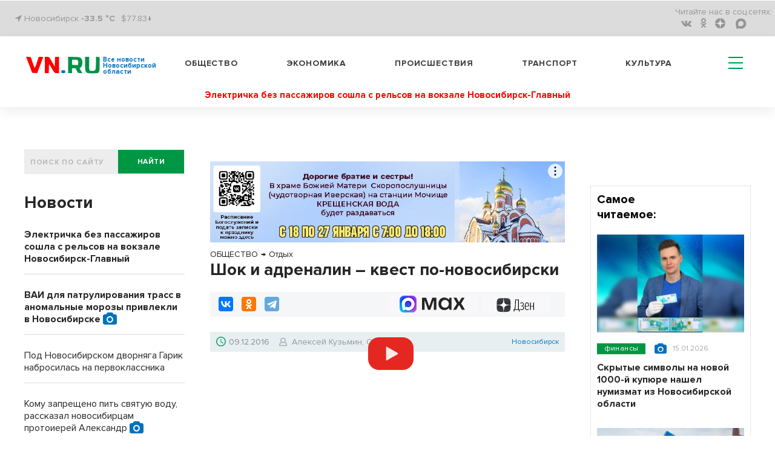

--- FILE ---
content_type: text/html; charset=UTF-8
request_url: https://m.vn.ru/news-shok-i-adrenalin-kvest-po-novosibirski/
body_size: 22459
content:
<!DOCTYPE html>
  <html prefix="og: http://ogp.me/ns# article: http://ogp.me/ns/article#" lang="ru">
  <head>
<!-- Global site tag (gtag.js) - Google Analytics -->
<script type="module" async>
  window.dataLayer = window.dataLayer || [];
  function gtag(){dataLayer.push(arguments);}
  gtag('js', new Date());

  gtag('config', 'G-1TP1PZCE5X');
</script>
    <meta name="viewport" content="width=device-width,initial-scale=1,minimum-scale=1,maximum-scale=1,user-scalable=yes">
        <title>Шок и адреналин – квест по-новосибирски | VN.RU</title>
    <meta http-equiv="Content-Type" content="text/html; charset=UTF-8" />
<meta name="robots" content="index, follow" />
<meta name="keywords" content="ОБЩЕСТВО,ОБЛАСТЬ,НОВОСИБИРСК,РАЗВЛЕЧЕНИЯ,Новосибирск,Отдых,Экстрим,Алексей Кузьмин, ОТС" />
<meta name="description" content="В индустрии развлечений мегаполиса становится все более популярным такой вид досуга, как квест. Новые локации появляются практически каждый квартал. Одна из последних новинок – технологические квесты как способ снять напряжение и испытать свои умственные способности. " />
<script data-skip-moving="true">(function(w, d, n) {var cl = "bx-core";var ht = d.documentElement;var htc = ht ? ht.className : undefined;if (htc === undefined || htc.indexOf(cl) !== -1){return;}var ua = n.userAgent;if (/(iPad;)|(iPhone;)/i.test(ua)){cl += " bx-ios";}else if (/Windows/i.test(ua)){cl += ' bx-win';}else if (/Macintosh/i.test(ua)){cl += " bx-mac";}else if (/Linux/i.test(ua) && !/Android/i.test(ua)){cl += " bx-linux";}else if (/Android/i.test(ua)){cl += " bx-android";}cl += (/(ipad|iphone|android|mobile|touch)/i.test(ua) ? " bx-touch" : " bx-no-touch");cl += w.devicePixelRatio && w.devicePixelRatio >= 2? " bx-retina": " bx-no-retina";if (/AppleWebKit/.test(ua)){cl += " bx-chrome";}else if (/Opera/.test(ua)){cl += " bx-opera";}else if (/Firefox/.test(ua)){cl += " bx-firefox";}ht.className = htc ? htc + " " + cl : cl;})(window, document, navigator);</script>


<link href="/bitrix/cache/css/s2/vn_2021_mobile/page_d26626aecea14574c8c367a5cc48d3fa/page_d26626aecea14574c8c367a5cc48d3fa_v1.css?1768622085409" type="text/css" rel="stylesheet"/>
<link href="/bitrix/cache/css/s2/vn_2021_mobile/template_d9fad2cb10372c8db902126702b6918e/template_d9fad2cb10372c8db902126702b6918e_v1.css?1768622083303909" type="text/css" rel="stylesheet" data-template-style="true"/>







<link rel="manifest" href="/manifest.json">
          <noscript>
             <link href="/_tpl/css/jquery.fs.selecter.css" rel="stylesheet">
             <link rel="stylesheet" href="/_tpl/css/fancybox/jquery.fancybox.css">
             <link rel="stylesheet" href="/_tpl/css/fancybox/helpers/jquery.fancybox-buttons.css">
          </noscript>
<link rel="icon" href="/favicon.svg" type="image/svg+xml">

<meta property="yandex_recommendations_title" content="Шок и адреналин – квест по-новосибирски"/>
<meta name="relap-title" content="Шок и адреналин – квест по-новосибирски"/>
<meta property="og:site_name" content="vn.ru" />
<meta property="og:url" content="https://m.vn.ru/news-shok-i-adrenalin-kvest-po-novosibirski/" />
<meta property="og:title" content="Шок и адреналин – квест по-новосибирски" />
<meta property="og:description" content="В индустрии развлечений мегаполиса становится все более популярным такой вид досуга, как квест. Новые локации появляются практически каждый квартал. Одна из последних новинок – технологические квесты как способ снять напряжение и испытать свои умственные способности. " />
<meta property="og:type" content="article" />
<meta property="og:locale:locale" content="ru_Ru" />

<meta name="twitter:card" content="summary_large_image" />
<meta name="twitter:url" content="https://m.vn.ru/news-shok-i-adrenalin-kvest-po-novosibirski/" />
<meta name="twitter:domain" content="vn.ru"/>
<meta name="twitter:site" content="@VNruNSO" />
<meta name="twitter:title" content="Шок и адреналин – квест по-новосибирски" />
<meta name="twitter:description" content="В индустрии развлечений мегаполиса становится все более популярным такой вид досуга, как квест. Новые локации появляются практически каждый квартал. Одна из последних новинок – технологические квесты как способ снять напряжение и испытать свои умственные способности. " />
<meta property="yandex_recommendations_image" content="https://m.vn.ru/upload/iblock/c87/c8748111_3fc5117f11e97a9d4d36b6ee_thumb_729-486_79ee5d292e2ae55c-63109.jpg"/>
<meta name="relap-image" content="https://m.vn.ru/upload/iblock/c87/c8748111_3fc5117f11e97a9d4d36b6ee_thumb_729-486_79ee5d292e2ae55c-63109.jpg"/>
<meta property="og:image" content="https://m.vn.ru/upload/iblock/c87/c8748111_3fc5117f11e97a9d4d36b6ee_thumb_729-486_79ee5d292e2ae55c-63109.jpg" />
<meta property="og:image:type" content="image/jpeg" />
<link rel="image_src" href="https://m.vn.ru/upload/iblock/c87/c8748111_3fc5117f11e97a9d4d36b6ee_thumb_729-486_79ee5d292e2ae55c-63109.jpg" />
<meta name="twitter:image:src" content="https://m.vn.ru/upload/iblock/c87/c8748111_9095049a3290d2e7f6f5afdc_thumb_430-370_36c151ba9b8acf34-4e1fa.jpg">

        <script type="application/ld+json">
        {
          "@context": "http://schema.org",
          "@graph": [
       {
         "@type":"BreadcrumbList",
         "itemListElement":[{"@type":"ListItem",
               "position":1,
               "item":{
                 "@id":"https://m.vn.ru/news/obshchestvo/",
                 "name":"ОБЩЕСТВО"
                }
              },{
                 "@type":"ListItem",
                 "position":2,
                 "item":{
                     "@id":"https://m.vn.ru/news/novosibirsk_otdykh/",
                     "name":"Отдых"
                 }
               }]
        },
          {"@type": "NewsArticle",
          "mainEntityOfPage":{
            "@type":"WebPage",
            "@id":"https://m.vn.ru/news-shok-i-adrenalin-kvest-po-novosibirski/"
          },
          "headline": "Шок и адреналин – квест по-новосибирски",
          "image": {
            "@type": "ImageObject",
            "url": "https://m.vn.ru/upload/iblock/c87/c8748111_3fc5117f11e97a9d4d36b6ee_thumb_729-486_79ee5d292e2ae55c-63109.jpg",
            "contentUrl": "https://m.vn.ru/upload/iblock/c87/c8748111_3fc5117f11e97a9d4d36b6ee_thumb_729-486_79ee5d292e2ae55c-63109.jpg","caption": "Фото с сайта pixabay.com",
            "height": 486,
            "width": 729
          },
          "datePublished": "2016-12-09T12:18:50+0700",
          "dateModified": "2016-12-09T12:57:01+0700",
          "author": {
            "@type": "Person",
            "name": "Алексей Кузьмин, ОТС",
            "url":"https://m.vn.ru/author/aleksey-kuzmin-ots/"
          },
          "publisher": {
            "@type": "Organization",
            "name": "vn.ru",
            "logo": {
              "@type": "ImageObject",
              "url": "https://m.vn.ru/_tpl/images/logo_new3.svg",
              "width": 173,
              "height": 40
            }
          },"articleSection":"ОБЩЕСТВО, ОБЛАСТЬ, НОВОСИБИРСК, РАЗВЛЕЧЕНИЯ","about": [{"@type": "Event", "name": "Новосибирск", "location":"Новосибирск", "startDate":"2016-12-09T12:18:50+0700"},{"@type": "Event", "name": "Отдых", "location":"Новосибирск", "startDate":"2016-12-09T12:18:50+0700"},{"@type": "Event", "name": "Экстрим", "location":"Новосибирск", "startDate":"2016-12-09T12:18:50+0700"}]
         }
        ]
      }
    </script> 
<link rel="amphtml" href="https://m.vn.ru/news-shok-i-adrenalin-kvest-po-novosibirski/amp/" />
<link rel="canonical" href="https://vn.ru/news-shok-i-adrenalin-kvest-po-novosibirski/" />



<!-- adfox.yandex.ru --!>
<script type="module" async>window.yaContextCb = window.yaContextCb || []</script>
<!-- end adfox.yandex.ru --!>
<link rel="apple-touch-icon" href="/apple-touch-icon.png">
<link rel="manifest" href="manifest.json">
<!--LiveInternet counter-->
<script type="module" async>
new Image().src = "https://counter.yadro.ru/hit?r"+
escape(document.referrer)+((typeof(screen)=="undefined")?"":
";s"+screen.width+"*"+screen.height+"*"+(screen.colorDepth?
screen.colorDepth:screen.pixelDepth))+";u"+escape(document.URL)+
";h"+escape(document.title.substring(0,150))+
";"+Math.random();</script>
<!--/LiveInternet-->
<!-- Yandex.Metrika counter -->
<script type="module" async>
   (function(m,e,t,r,i,k,a){m[i]=m[i]||function(){(m[i].a=m[i].a||[]).push(arguments)};
   m[i].l=1*new Date();
   for (var j = 0; j < document.scripts.length; j++) {if (document.scripts[j].src === r) { return; }}
   k=e.createElement(t),a=e.getElementsByTagName(t)[0],k.async=1,k.src=r,a.parentNode.insertBefore(k,a)})
   (window, document, "script", "https://mc.yandex.ru/metrika/tag.js", "ym");

   ym(7891291, "init", {
        clickmap:true,
        trackLinks:true,
        accurateTrackBounce:true,
        webvisor:true
   });
</script>
<noscript><div><img src="https://mc.yandex.ru/watch/7891291" style="position:absolute; left:-9999px;" alt="vn"></div></noscript>
<!-- /Yandex.Metrika counter -->
<!-- Top.Mail.Ru counter -->
<noscript><div><img src="https://top-fwz1.mail.ru/counter?id=3082444;js=na" style="position:absolute;left:-9999px;" alt="Top.Mail.Ru" /></div></noscript>
<!-- /Top.Mail.Ru counter -->
</head>
<body>
  <div id="panel"></div>
  <header>
    <div class='header'>
      <div class='header__top'>
        <div class='wrapper'>
          <div class='header__top__content'>
            <div class='block block_left'>
              <div class='city'>
                <i class="fa fa-location-arrow" aria-hidden="true"></i> Новосибирск <a href="/pogoda/" class="a_pogoda_now_short">-33.5 °C</a></div>
		<div class="usd"><a href="/valuta/" class="a_usd" data-title="Курс Доллара 17.01.26 ">$77.83&darr;</a></div>
            </div>
            <div class='block block_right'>
                  

              <ul class='social menu__row'>
                <li class='reed_us'>
                  Читайте нас в  соц.сетях:
                </li>

			<li class="social__item"><a href="https://vk.com/vn.ru_nso"><i aria-hidden='true' class='fa fa-vk'></i></a></li>
	
			<li class="social__item"><a href="https://ok.ru/group/54118990741745"><i aria-hidden='true' class='fa fa-odnoklassniki'></i></a></li>
	
			<li class="social__item"><a href="https://dzen.ru/vn.ru?favid=1857"><i aria-hidden='true' class='zen-icon'></i></a></li>
	
			<li class="social__item"><a href="https://max.ru/vn_ru_nso"><i class='max-icon'></i></a></li>
	

</ul>

            </div>
          </div>
        </div>
      </div>
      <div class='header__bottom header_white'>
        <div class='wrapper header__bottom_content'>
          <div class='block_left'>
            <div class='logo_new'>
		            <a href="/" style="display: inline-flex;">
	     <div class="logo_img"><img src='/bitrix/templates/vn_2021_mobile/assets/img/logo_new3.svg' alt="VN.ru"></div>
	     <h3 class="logo_txt">Все новости Новосибирской области</h3>
	    </a>		
	                </div>
          </div>
          <div class='block_right'>
            

            <nav class='menu header__menu'>
              <ul class='menu__row row_1'>


			<li class='menu__item'><a href="/news/obshchestvo/">Общество</a></li>
	
			<li class='menu__item'><a href="/news/ekonomika/">Экономика</a></li>
	
			<li class='menu__item'><a href="/news/proisshestviya/">Происшествия</a></li>
	
			<li class='menu__item'><a href="/news/transport/">Транспорт</a></li>
	
			<li class='menu__item'><a href="/news/kultura/">Культура</a></li>
	
<li class="hamburger-wrapper">
<div class="hamburger span-col-9">
      <hr class="line1">
      <hr class="line2">
      <hr class="line3">
</div>

        <div class="sub_menu sub_menu--mobile desktop-hidden">
            <form  action="/searchy/" method="GET">
                <div class='find find--mobile'>
                    <input class='find__input' placeholder='ПОИСК ПО САЙТУ' type='text' name='text'>
                    <div class='find__btn_wrapper'>
                        <button type="submit" name="submit_from_menu" class='find__btn btn btn_green'>
                            найти
                        </button>
                    </div>
                </div>
            </form>
            <div class="sub_menu--mobile-content">
                <ul class="menu">
                                	                		<li><a href="/news/obshchestvo/">Общество</a></li>
                	
                                	                		<li><a href="/news/ekonomika/">Экономика</a></li>
                	
                                	                		<li><a href="/news/proisshestviya/">Происшествия</a></li>
                	
                                	                		<li><a href="/news/transport/">Транспорт</a></li>
                	
                                	                		<li><a href="/news/kultura/">Культура</a></li>
                	
                                    
                 

			<li ><a href="/news/oblast/">Область</a></li>
	
			<li ><a href="/sproject/">Спецпроекты</a></li>
	
			<li ><a href="/syuzhety/natsproekty/">Нацпроекты</a></li>
	
			<li ><a href="/news/politika/">Политика</a></li>
	
			<li ><a href="/news/finance/">Финансы</a></li>
	
			<li ><a href="/news/nauka/">Наука</a></li>
	
			<li ><a href="/news/razvlecheniya/">Развлечения</a></li>
	
			<li ><a href="/news/tech/">Технологии</a></li>
	
			<li ><a href="/news/sport/">Спорт</a></li>
	
			<li ><a href="/news/dom/">Дом</a></li>
	
			<li ><a href="/news/dokumenty/">Документы</a></li>
	
			<li ><a href="/syuzhety/">Сюжеты</a></li>
	
			<li ><a href="/pogoda/">Погода</a></li>
	
			<li ><a href="/valuta/">Валюта</a></li>
	




                                    </ul>
                <a href="https://dzen.ru/vn.ru?favid=1857" class="sub_menu-link sub_menu-link--transparent">Подписаться на Дзен</a>
                <div class="mobile-socials">
                    

              <ul class='social menu__row'>
                <li class='reed_us'>
                  Читайте нас в  соц.сетях:
                </li>

			<li class="social__item"><a href="https://vk.com/vn.ru_nso"><i aria-hidden='true' class='fa fa-vk fa-2x'></i></a></li>
	
			<li class="social__item"><a href="https://ok.ru/group/54118990741745"><i aria-hidden='true' class='fa fa-odnoklassniki fa-2x'></i></a></li>
	
			<li class="social__item"><a href="https://dzen.ru/vn.ru?favid=1857"><i class="zen-icon-burger"></i></a></li>
	
			<li class="social__item"><a href="https://tgclick.com/vnrunsk"><i aria-hidden='true' class='fa fa-telegram fa-2x'></i></a></li>
	

</ul>

                </div>
                <div class="city city--mobile">
                    <i class="fa fa-location-arrow" aria-hidden="true"></i> Новосибирск
                </div>
            </div>
        </div>
<div class="sub_menu mobile-hidden-only">
  <ul class="menu">
   

			<li ><a href="/news/oblast/">Область</a></li>
	
			<li ><a href="/sproject/">Спецпроекты</a></li>
	
			<li ><a href="/syuzhety/natsproekty/">Нацпроекты</a></li>
	
			<li ><a href="/news/politika/">Политика</a></li>
	
			<li ><a href="/news/finance/">Финансы</a></li>
	
			<li ><a href="/news/nauka/">Наука</a></li>
	
			<li ><a href="/news/razvlecheniya/">Развлечения</a></li>
	
			<li ><a href="/news/tech/">Технологии</a></li>
	
			<li ><a href="/news/sport/">Спорт</a></li>
	
			<li ><a href="/news/dom/">Дом</a></li>
	
			<li ><a href="/news/dokumenty/">Документы</a></li>
	
			<li ><a href="/syuzhety/">Сюжеты</a></li>
	
			<li ><a href="/pogoda/">Погода</a></li>
	
			<li ><a href="/valuta/">Валюта</a></li>
	




    </ul>
</div>
</li>
              </ul>
            </nav>
          </div>
        </div>
<article class='one_hot_news'>
	<a class='one_hot_news_a' href="/news-elektrichka-bez-passazhirov-soshla-s-relsov-na-vokzale-novosibirsk-glavnyy/"><h3 class="one_hot_news_a">Электричка без пассажиров сошла с рельсов на вокзале Новосибирск-Главный</h3></a>
</article>
      </div>
    </div>

  </header>
<div class='wrapper'>
<div class="main-area"><main class="main-area__col-2" style="order: 1;"><div class="banner_flat_11">
    <!--'start_frame_cache_y0XwfU'--><div class='banner'>
	<div id="adfox_166633825844555617"></div>
</div>
<!--'end_frame_cache_y0XwfU'--></div>
    
<ol itemscope itemtype="https://schema.org/BreadcrumbList" class="olBreadcrumb">
<li itemprop="itemListElement" itemscope itemtype="http://schema.org/ListItem"><a href="https://m.vn.ru/news/obshchestvo/" itemprop="item"><span itemprop="name">ОБЩЕСТВО</span><meta itemprop="position" content="1"></a></li><li class="arrowBreadcrumb">→</li> <li itemprop="itemListElement" itemscope itemtype="http://schema.org/ListItem"><a href="https://m.vn.ru/news/novosibirsk_otdykh/" itemprop="item"><span itemprop="name">Отдых</span><meta itemprop="position" content="2"></a></li></ol>
<!--begin newsAcrticle -->
<article itemscope="itemscope" itemtype="http://schema.org/NewsArticle">
<h1 itemprop="headline" class="det_news_title">Шок и адреналин – квест по-новосибирски</h1>
<!--Поделиться вверху статьи-->
<div class="share-block-top clearfix">
  <div class="social-news-buttons__links">
    <div class="share-btn floatleft">
		<div class="ya-share2" data-services="vkontakte,odnoklassniki,telegram" data-counter=""></div>	</div>
	<a class="social-news-buttons__link social-news-buttons__link--zen rds_hl_nofollow" href="https://dzen.ru/vn.ru?favid=1857" target="_blank" rel="nofollow">
	    <svg viewBox="55 0 70 15" width="70" height="26" fill="none" aria-hidden="true" preserveAspectRatio="xMinYMin">
	    <path d="m 86 19 z z z z z z z z z M 92.772 18.715 h -5.391 c 0.65 -0.796 1.043 -2.511 1.254 -5.108 c 0.192 -2.492 0.316 -5.827 0.383 -10.207 h 3.744 v 15.315 h 0.01 z m 1.456 3.862 h 0.938 v -3.872 h -1.187 V 2.413 h -6.043 c -0.076 4.811 -0.144 8.635 -0.383 11.194 c -0.24 2.463 -0.651 4.398 -1.494 5.108 h -0.507 v 3.871 h 0.938 l 0.173 -2.875 h 7.392 l 0.172 2.866 z M 99.005 19.941 c 1.858 0 3.409 -1.303 3.409 -3.68 c 0 -1.332 -0.651 -2.51 -2.173 -3.076 c 1.331 -0.652 1.809 -1.744 1.809 -2.923 c 0 -1.792 -1.015 -3 -2.92 -3 c -1.303 0 -2.203 0.585 -2.73 1.285 l 0.288 1.092 c 0.536 -0.747 1.331 -1.38 2.442 -1.38 c 1.187 0 1.838 0.796 1.838 2.032 c 0 1.667 -0.986 2.51 -2.394 2.51 h -0.9 v 0.92 h 1.015 c 1.81 0 2.567 1.045 2.567 2.569 c 0 1.763 -1.015 2.664 -2.27 2.664 c -1.666 0 -2.49 -1.303 -2.49 -1.303 l -0.383 0.939 c -0.01 0 0.93 1.351 2.892 1.351 z M 104.913 13.798 h 5.507 c 0.383 -4.331 -0.968 -6.526 -3.074 -6.526 c -2.059 0 -3.553 2.348 -3.553 6.335 c 0 3.986 1.187 6.334 3.773 6.334 c 1.934 0 2.854 -1.38 2.854 -1.38 l -0.364 -0.92 s -0.843 1.304 -2.461 1.304 c -1.762 0.01 -2.634 -1.812 -2.682 -5.147 z m 2.442 -5.587 c 1.236 0 2.203 1.447 2.011 4.696 h -4.424 c 0.096 -3.048 1.13 -4.696 2.413 -4.696 z M 117.861 19.702 H 119 V 7.512 h -1.139 v 5.395 h -4.156 V 7.512 h -1.14 v 12.19 h 1.14 v -5.875 h 4.156 v 5.875 z" fill="#000"></path>
	    <path d="M71.082 13.865c-1.81 1.86-1.944 4.188-2.097 9.277 4.74 0 8.015-.02 9.7-1.658 1.647-1.687 1.657-5.127 1.657-9.708-5.075.144-7.402.278-9.26 2.09zM57.38 11.767c0 4.59.02 8.02 1.657 9.708 1.685 1.648 4.97 1.667 9.7 1.667-.153-5.089-.278-7.417-2.097-9.277-1.848-1.81-4.175-1.945-9.26-2.098zM68.736.142c-4.74 0-8.015.02-9.7 1.658-1.648 1.687-1.657 5.127-1.657 9.708 5.085-.153 7.412-.278 9.27-2.099 1.81-1.85 1.934-4.178 2.087-9.267zm2.346 9.277c-1.81-1.86-1.934-4.188-2.087-9.277 4.74 0 8.015.02 9.7 1.658 1.647 1.687 1.657 5.127 1.657 9.708-5.085-.144-7.412-.278-9.27-2.09z" fill="url(#paint0_linear)"></path>
	    <path d="M80.352 11.767v-.249c-5.085-.154-7.412-.278-9.27-2.1-1.81-1.858-1.934-4.187-2.087-9.276h-.249c-.154 5.089-.278 7.418-2.098 9.277-1.857 1.811-4.184 1.945-9.27 2.098v.25c5.086.153 7.413.278 9.27 2.098 1.81 1.86 1.944 4.188 2.098 9.277h.248c.154-5.089.278-7.417 2.098-9.277 1.848-1.81 4.175-1.945 9.26-2.098z" fill="#fff"></path>
	    <defs><linearGradient id="paint0_linear" x1="68.847" y1="24.034" x2="68.879" y2=".14" gradientUnits="userSpaceOnUse"><stop stop-color="#3E4246" offset="0"></stop><stop offset=".5" stop-color="#2D3036"></stop><stop offset="1" stop-color="#3F4347"></stop></linearGradient>
		<clipPath id="clip0"><path fill="#fff" transform="translate(0 .142)" d="M0 0h119v23H0z"></path></clipPath>
	    </defs>
	</svg>
	<span class="visually-hidden">Дзен</span>
	</a>
		<a class="social-news-buttons__link social-news-buttons__link--max rds_hl_nofollow" href="https://max.ru/vn_ru_nso" target="_blank" rel="nofollow">
	    <img src="/images/max-favicon.webp">
	    <svg xmlns="http://www.w3.org/2000/svg" width="71" height="21" fill="none">
	    <path fill="currentColor" d="M4.3 20.61H.08v-20h6.87l4.6 13.74h.62L16.97.6h6.7v20h-4.21V5.77h-.62L13.62 20.6H9.9L4.91 5.77H4.3V20.6ZM36.88 21a9.74 9.74 0 0 1-5.03-1.3 9.5 9.5 0 0 1-3.49-3.7 11.59 11.59 0 0 1-1.23-5.39c0-2 .41-3.78 1.23-5.34A9.52 9.52 0 0 1 36.88.23c1.66 0 3.13.36 4.41 1.08a10.4 10.4 0 0 1 3.15 2.54L45.36.6h3.3v20h-3.3l-.92-3.23a10.9 10.9 0 0 1-3.15 2.58A9.12 9.12 0 0 1 36.88 21Zm1.07-3.96c1.87 0 3.38-.6 4.53-1.77a6.38 6.38 0 0 0 1.77-4.66c0-1.9-.6-3.43-1.77-4.61a5.98 5.98 0 0 0-4.53-1.8c-1.84 0-3.33.6-4.49 1.8a6.33 6.33 0 0 0-1.72 4.61c0 1.9.57 3.45 1.72 4.66a6 6 0 0 0 4.5 1.77ZM56.3 20.61h-4.99l6.34-10.23-5.6-9.77h4.98l3.72 6.74h.73L65.4.6h4.87l-5.6 9.5L71 20.61h-5.14l-4.26-7.57h-.73L56.3 20.6Z"></path>
	    </svg>
	</a>
	</div>
</div>
<!--.Поделиться вверху статьи-->
<div class="date-nws-wrapper clearfix">
	<div class="floatleft clearfix">
		<div class="icon-dn floatleft"></div>
		<div class="nw-dn-date floatleft">09.12.2016</div>
		<meta itemprop="datePublished" content="2016-12-09T12:18:50+0700" />
		<meta itemprop="dateModified" content="2016-12-09T12:57:01+0700" />
	</div>
    <div itemprop="author" itemscope itemtype="http://schema.org/Person" class="author-name floatleft clearfix">
        <span class="profile-iocn floatleft"></span>
    	<span class="floatleft"><a href="/author/aleksey-kuzmin-ots/">Алексей Кузьмин, ОТС</a></span>
	<meta itemprop="name" content="Алексей Кузьмин, ОТС">
	<link itemprop='url' href="https://m.vn.ru/author/aleksey-kuzmin-ots/"/>
    </div>
	<div class="nw-categories floatright">
	&nbsp;<a href="/news/oblast_novosibirsk/" itemprop="contentLocation" itemscope itemtype="https://schema.org/AdministrativeArea"><span itemprop="name">Новосибирск</span></a>	</div>

</div>
<div class="one-news-preview-item">
	<div class="vide-news-wrapper">
	<div class="video-news-inner">
    <div itemscope itemtype="http://schema.org/VideoObject" >
    <meta itemprop="name" content="Шок и адреналин – квест по-новосибирски">
    <meta itemprop="description" content="В индустрии развлечений мегаполиса становится все более популярным такой вид досуга, как квест. Новые локации появляются практически каждый квартал. Одна из последних новинок – технологические квесты как способ снять напряжение и испытать свои умственные способности.">
    <meta itemprop="isFamilyFriendly" content="true">
    <meta itemprop="productionCompany" content="VN.ru">
    <meta itemprop="status" content="published">
    <meta itemprop="uploadDate"content="2016-12-09 12:57">
    <meta itemprop="datePublished"content="2016-12-09 12:57">
    <meta itemprop="duration" content="PT2M30S">
    <meta itemprop="allowCountries" content="RU">
    <meta itemprop="productionCountry" content="RU">
    <meta itemprop="inLanguage" content="RU">
    <meta itemprop="thumbnail" content="/upload/iblock/c87/c8748111_3fc5117f11e97a9d4d36b6ee_thumb_729-486_79ee5d292e2ae55c-63109.jpg">
    <link itemprop="thumbnailUrl" href="/upload/iblock/c87/c8748111_3fc5117f11e97a9d4d36b6ee_thumb_729-486_79ee5d292e2ae55c-63109.jpg">
	    <link itemprop="url" href="https://www.youtube.com/embed/vURguJnO9UQ">
	    <link itemprop="embedUrl" href="https://www.youtube.com/embed/vURguJnO9UQ"></div>
	    <iframe id="my-player" width="729" height="486" src="https://www.youtube.com/embed/vURguJnO9UQ?start=969" allow="autoplay; encrypted-media; fullscreen; picture-in-picture;"></iframe>			<div class="video-preview-image" style="background-image:url(/upload/iblock/c87/c8748111_3fc5117f11e97a9d4d36b6ee_thumb_729-486_79ee5d292e2ae55c-63109.jpg);">
				<div class="play-btn"></div>
			</div>	</div>  					<div class="rights-photo">Фото с сайта pixabay.com</div>
				</div>
<div class="one-news-preview-text"><span class="icon-site frst-letter"></span>В индустрии развлечений мегаполиса становится все более популярным такой вид досуга, как квест. Новые локации появляются практически каждый квартал. Одна из последних новинок – технологические квесты как способ снять напряжение и испытать свои умственные способности.</div>
</div>
<!-- Основной контент-->
<div itemprop="articleBody" class="one-news-text" id="newstext">

<p class="MsoNormal">Восторг, адреналин, паника, шок. За этими эмоциями людей Никита Карназин наблюдает постоянно. Администратором квестов работает недавно, но это занятие уже стало его любимым делом. На своем рабочем месте – в пункте наблюдения – Никита видит всё, что происходит в комнатах. Дает подсказки участникам, активирует этапы прохождения. 	<aside class="divider dright rightside floatright">
	    <div class="news-block-cit">
		<div class="cit-image">
				    <a target="_blank" href="/news-gonka-geroev-sotni-novosibirtsev-preodoleli-marshrut-s-prepyatstviyami/"><img alt="«Гонка героев»: сотни новосибирцев преодолели маршрут с препятствиями" title="«Гонка героев»: сотни новосибирцев преодолели маршрут с препятствиями" class="lazy-img" src="/upload/iblock/58f/58fc42ca_831515d1d595d7948d1e5c96_thumb_420-280_f26016e22c6f7523-9d8aa.jpg"></a>
				</div>
		<div class="cit-text">
		    <div class="cit-date"><span class="date-nws">02.09.2016</span>
            			<a href="/news-gonka-geroev-sotni-novosibirtsev-preodoleli-marshrut-s-prepyatstviyami/" target="_blank" class="lbl-tag green-lbl">фото</a>		    </div>
		    <div class="cit-title">
			<a target="_blank" href="/news-gonka-geroev-sotni-novosibirtsev-preodoleli-marshrut-s-prepyatstviyami/">«Гонка героев»: сотни новосибирцев преодолели маршрут с препятствиями<span class="icon-site cit-arrow"></span></a>
		    </div>
		</div>
	    </div>
	</aside>
	</p>
 
<p class="MsoNormal">– Мы все слышим, за всем наблюдаем, чтобы не было каких-то казусов, потому что люди бывают разные. Кто-то просит подсказку, бывает, мы не услышим, они начинают нервничать, если у них не получается пройти. Поэтому мы должны постоянно наблюдать за процессом, это наша непосредственная обязанность – следить за игрой и помогать участникам, – говорит администратор-координатор Никита Карназин.</p>
 
<p class="MsoNormal">Без логического мышления, скорости и смекалки квест пройти сложно. Ответы можно найти в самых неожиданных местах. Система практически не дает сбоев. И если сделать все правильно, то герои обязательно найдут выход или поймут, кто хочет убить президента Америки. Реквизит соответствует тематике – молот Тора, когти росомахи, пульт управления. Иногда они являются ключом к разгадке.</p>
 
<p class="MsoNormal">В начале каждого квеста герои погружаются в атмосферу одноименного фильма. Лифт, различные загадки, кодовые замки. <span class="blockquote">Это отличный способ для того, чтобы отвлечься от городской суеты и заставить себя принимать решения в самых нестандартных ситуациях.</span></p>
 
<p class="MsoNormal">Над созданием двух локаций работала целая команда. Сценаристы, электроники, программисты. Для того чтобы от одной идеи прийти к конечному результату, понадобилось 6 месяцев. Площадь одного квеста составляет 85 квадратных метров.</p>
 
<p class="MsoNormal">Штаб супергероев фильмов «Марвэл» и «Начало» по фильму Кристофера Нолана, главную роль в котором сыграл Лео Ди Каприо. Голоса героев озвучили те же актеры, что и в фильмах &quot;Капитан Америка&quot;, &quot;Дэдпул&quot;, &quot;Росомаха&quot;.</p>
 
<p class="MsoNormal">– В Москве подобных квестов очень много. И я, вернувшись оттуда, загорелся идеей создать что-то такое серьезное здесь, в Новосибирске. Насколько получилось, это судить игрокам. Мы только открылись, хотя на тестовых, на фокус-группах все были довольны и говорили, что очень всё здорово, – отмечает руководитель квестов Виктор Руш.</p>
 
<p class="MsoNormal">Проходить испытания единовременно могут 6 человек. На выполнение всех заданий дается один час. Возрастная категория участников – от 8 лет.</p>
 
<p class="MsoNormal">Наталия Лавриченко посещает различные квесты. Сегодня испытывает новые – технологические. В Новосибирске это новинка.</p>
 
<p class="MsoNormal">– Конечно несравнимо, где ты просто ходишь, применяешь какие-то приборы, здесь какие-то высокие технологии: лифт, телепорт – я такого ни разу не видела, – признается Наталия.</p>

<p class="MsoNormal">
  <div class="one-news-preview-text"><span class="icon-site frst-letter"></span>Квесты появились в начале 2000 годов в Японии и Канаде. В основе, как правило, компьютерные игры. Для старшего поколения – это возможность отойти от обыденной реальности и погрузиться в игру, для молодежи – возможность проявить ловкость и логику. В планах организаторов – открыть локации «Симпсоны» и «Интерны».</div>
</p>
 
<p class="MsoNormal"><a href="https://www.youtube.com/user/telekanalOTS" target="_blank" >Все выпуски новостей телеканала ОТС, а также программы «Итоги недели», «ПАТРИОТ», «Экстренный вызов», «Пешком по Новосибирской области», «ДПС – дорога. Перекресток. Судьба», «От первого лица» выложены на сайте <span lang="EN-US">YouTube</span>.</a><span style="font-family: Arial;"><o:p></o:p></span></p>
 </div>
<!-- Основной контент-->
<section class="raion_div">
      <h3 class='raion_h1'>Районные СМИ</h3>
  <ul class='news-list_raion'>
    <li class="news-list_raion_item">
    <article class="article_news-list_raion_item">
    <a class="raion_left_pic" href='https://berdsk-bn.ru/junyj-muzykant-iz-berdska-igraet-v-ansamble-saksofonistov-i-mechtaet-stat-prokurorom/' target='_blank'><img class="raion_detail_pic" src='/upload/iblock/c03/5zpo6p27btmj67xr2jdcgsuav3aivmzr.jpg' alt='Юный музыкант из Бердска играет на саксофоне и мечтает стать прокурором'></a>
    <a class="raion_detail_title" href='https://berdsk-bn.ru/junyj-muzykant-iz-berdska-igraet-v-ansamble-saksofonistov-i-mechtaet-stat-prokurorom/' target='_blank'><h4 class="h4_raion_detail_title">Юный музыкант из Бердска играет на саксофоне и мечтает стать прокурором</h4></a>
    </article>
  </li>
    <li class="news-list_raion_item">
    <article class="article_news-list_raion_item">
    <a class="raion_left_pic" href='https://infopro54.ru/news/morozy-priveli-k-pereboyam-s-elektrichestvom-v-novosibirskoj-oblasti/' target='_blank'><img class="raion_detail_pic" src='/upload/iblock/262/dclrmbgme5lur8t22vpc96fj1woktbe2.jpg' alt='Морозы привели к перебоям с электричеством в Новосибирской области'></a>
    <a class="raion_detail_title" href='https://infopro54.ru/news/morozy-priveli-k-pereboyam-s-elektrichestvom-v-novosibirskoj-oblasti/' target='_blank'><h4 class="h4_raion_detail_title">Морозы привели к перебоям с электричеством в Новосибирской области</h4></a>
    </article>
  </li>
    <li class="news-list_raion_item">
    <article class="article_news-list_raion_item">
    <a class="raion_left_pic" href='https://gorsite.ru/news/sport/v_novosibirske_otkryli_registratsiyu_na_lyzhnyu_rossii_2026/' target='_blank'><img class="raion_detail_pic" src='/upload/iblock/2e2/ixp07jb5a9q9hz9rj58j008e8bc4bxz5.jpg' alt='В Новосибирске открыли регистрацию на «Лыжню России-2026»'></a>
    <a class="raion_detail_title" href='https://gorsite.ru/news/sport/v_novosibirske_otkryli_registratsiyu_na_lyzhnyu_rossii_2026/' target='_blank'><h4 class="h4_raion_detail_title">В Новосибирске открыли регистрацию на «Лыжню России-2026»</h4></a>
    </article>
  </li>
  </ul>
</section>
<!-- Sparrow -->
<script type="text/javascript" data-key="58872faafb23c3261d55bd975dab3361" data-skip-moving="true">
    (function(w, a) {
        (w[a] = w[a] || []).push({
            'script_key': '58872faafb23c3261d55bd975dab3361',
            'settings': {
                'sid': 11153
            }
        });
        if(!window['_Sparrow_embed']) {
            var node = document.createElement('script'); node.type = 'text/javascript'; node.async = true;
            node.src = 'https://widget.sparrow.ru/js/embed.js';
            (document.getElementsByTagName('head')[0] || document.getElementsByTagName('body')[0]).appendChild(node);
        } else {
            window['_Sparrow_embed'].initWidgets();
        }
    })(window, '_sparrow_widgets');
</script>
<!-- /Sparrow -->
<!-- SMI24 -->
<div class="smi24__informer smi24__auto" data-smi-blockid="31854"></div>
<div class="smi24__informer smi24__auto" data-smi-blockid="31902"></div>
<!-- /SMI24 -->
<!-- 24СМИ рекламный блок ADWILE -->
<div style="padding-top: 15px;">
<div class="smi24__informer smi24__auto" data-smi-blockid="35190"></div>
<div class="smi24__informer smi24__auto" data-smi-blockid="35191"></div>
</div>
<!-- /24СМИ -->
<!--Поделиться внизу статьи-->
<div class="share-block clearfix">
  <div class="social-news-buttons__links">
    <div class="share-btn floatleft">
		<div class="ya-share2" data-services="vkontakte,odnoklassniki,telegram" data-counter=""></div>	</div>
	<a class="social-news-buttons__link social-news-buttons__link--zen rds_hl_nofollow" href="https://dzen.ru/vn.ru?favid=1857" target="_blank" rel="nofollow">
	    <svg viewBox="55 0 70 15" width="70" height="26" fill="none" aria-hidden="true" preserveAspectRatio="xMinYMin">
	    <path d="m 86 19 z z z z z z z z z M 92.772 18.715 h -5.391 c 0.65 -0.796 1.043 -2.511 1.254 -5.108 c 0.192 -2.492 0.316 -5.827 0.383 -10.207 h 3.744 v 15.315 h 0.01 z m 1.456 3.862 h 0.938 v -3.872 h -1.187 V 2.413 h -6.043 c -0.076 4.811 -0.144 8.635 -0.383 11.194 c -0.24 2.463 -0.651 4.398 -1.494 5.108 h -0.507 v 3.871 h 0.938 l 0.173 -2.875 h 7.392 l 0.172 2.866 z M 99.005 19.941 c 1.858 0 3.409 -1.303 3.409 -3.68 c 0 -1.332 -0.651 -2.51 -2.173 -3.076 c 1.331 -0.652 1.809 -1.744 1.809 -2.923 c 0 -1.792 -1.015 -3 -2.92 -3 c -1.303 0 -2.203 0.585 -2.73 1.285 l 0.288 1.092 c 0.536 -0.747 1.331 -1.38 2.442 -1.38 c 1.187 0 1.838 0.796 1.838 2.032 c 0 1.667 -0.986 2.51 -2.394 2.51 h -0.9 v 0.92 h 1.015 c 1.81 0 2.567 1.045 2.567 2.569 c 0 1.763 -1.015 2.664 -2.27 2.664 c -1.666 0 -2.49 -1.303 -2.49 -1.303 l -0.383 0.939 c -0.01 0 0.93 1.351 2.892 1.351 z M 104.913 13.798 h 5.507 c 0.383 -4.331 -0.968 -6.526 -3.074 -6.526 c -2.059 0 -3.553 2.348 -3.553 6.335 c 0 3.986 1.187 6.334 3.773 6.334 c 1.934 0 2.854 -1.38 2.854 -1.38 l -0.364 -0.92 s -0.843 1.304 -2.461 1.304 c -1.762 0.01 -2.634 -1.812 -2.682 -5.147 z m 2.442 -5.587 c 1.236 0 2.203 1.447 2.011 4.696 h -4.424 c 0.096 -3.048 1.13 -4.696 2.413 -4.696 z M 117.861 19.702 H 119 V 7.512 h -1.139 v 5.395 h -4.156 V 7.512 h -1.14 v 12.19 h 1.14 v -5.875 h 4.156 v 5.875 z" fill="#000"></path>
	    <path d="M71.082 13.865c-1.81 1.86-1.944 4.188-2.097 9.277 4.74 0 8.015-.02 9.7-1.658 1.647-1.687 1.657-5.127 1.657-9.708-5.075.144-7.402.278-9.26 2.09zM57.38 11.767c0 4.59.02 8.02 1.657 9.708 1.685 1.648 4.97 1.667 9.7 1.667-.153-5.089-.278-7.417-2.097-9.277-1.848-1.81-4.175-1.945-9.26-2.098zM68.736.142c-4.74 0-8.015.02-9.7 1.658-1.648 1.687-1.657 5.127-1.657 9.708 5.085-.153 7.412-.278 9.27-2.099 1.81-1.85 1.934-4.178 2.087-9.267zm2.346 9.277c-1.81-1.86-1.934-4.188-2.087-9.277 4.74 0 8.015.02 9.7 1.658 1.647 1.687 1.657 5.127 1.657 9.708-5.085-.144-7.412-.278-9.27-2.09z" fill="url(#paint1_linear)"></path>
	    <path d="M80.352 11.767v-.249c-5.085-.154-7.412-.278-9.27-2.1-1.81-1.858-1.934-4.187-2.087-9.276h-.249c-.154 5.089-.278 7.418-2.098 9.277-1.857 1.811-4.184 1.945-9.27 2.098v.25c5.086.153 7.413.278 9.27 2.098 1.81 1.86 1.944 4.188 2.098 9.277h.248c.154-5.089.278-7.417 2.098-9.277 1.848-1.81 4.175-1.945 9.26-2.098z" fill="#fff"></path>
	    <defs><linearGradient id="paint1_linear" x1="68.847" y1="24.034" x2="68.879" y2=".14" gradientUnits="userSpaceOnUse"><stop stop-color="#3E4246" offset="0"></stop><stop offset=".5" stop-color="#2D3036"></stop><stop offset="1" stop-color="#3F4347"></stop></linearGradient>
		<clipPath id="clip1"><path fill="#fff" transform="translate(0 .142)" d="M0 0h119v23H0z"></path></clipPath>
	    </defs>
	</svg>
	<span class="visually-hidden">Дзен</span>
	</a>
		<a class="social-news-buttons__link social-news-buttons__link--max rds_hl_nofollow" href="https://max.ru/vn_ru_nso" target="_blank" rel="nofollow">
	    <img src="/images/max-favicon.webp">
	    <svg xmlns="http://www.w3.org/2000/svg" width="71" height="21" fill="none">
	    <path fill="currentColor" d="M4.3 20.61H.08v-20h6.87l4.6 13.74h.62L16.97.6h6.7v20h-4.21V5.77h-.62L13.62 20.6H9.9L4.91 5.77H4.3V20.6ZM36.88 21a9.74 9.74 0 0 1-5.03-1.3 9.5 9.5 0 0 1-3.49-3.7 11.59 11.59 0 0 1-1.23-5.39c0-2 .41-3.78 1.23-5.34A9.52 9.52 0 0 1 36.88.23c1.66 0 3.13.36 4.41 1.08a10.4 10.4 0 0 1 3.15 2.54L45.36.6h3.3v20h-3.3l-.92-3.23a10.9 10.9 0 0 1-3.15 2.58A9.12 9.12 0 0 1 36.88 21Zm1.07-3.96c1.87 0 3.38-.6 4.53-1.77a6.38 6.38 0 0 0 1.77-4.66c0-1.9-.6-3.43-1.77-4.61a5.98 5.98 0 0 0-4.53-1.8c-1.84 0-3.33.6-4.49 1.8a6.33 6.33 0 0 0-1.72 4.61c0 1.9.57 3.45 1.72 4.66a6 6 0 0 0 4.5 1.77ZM56.3 20.61h-4.99l6.34-10.23-5.6-9.77h4.98l3.72 6.74h.73L65.4.6h4.87l-5.6 9.5L71 20.61h-5.14l-4.26-7.57h-.73L56.3 20.6Z"></path>
	    </svg>
	</a>
	</div>
</div>
<!--.Поделиться внизу статьи-->
<!-- Yandex.RTB R-A-345137-17 -->
<div id="yandex_rtb_R-A-345137-17" style="margin-bottom: 20px"></div>
<div class="one-news-footer">

                <div class="one-news-nav">
                    <a href="/news/oblast_novosibirsk/#sc" class="one-news-nav__btn one-news-nav__btn_left">Новости Новосибирска</a>
                     <a href="/news/oblast_novosibirsk/#sc" class="one-news-nav__btn one-news-nav__btn_right">Новости района</a>
                </div>
                <div class="write-block">
<a href="/edition/">Предложить новость</a>
</div>
<div class="on-footer-row"><span class="bld">Раздел: </span> <a href="/news/obshchestvo/"><span itemprop="articleSection">ОБЩЕСТВО</span></a> <a href="/news/oblast/"><span itemprop="articleSection">ОБЛАСТЬ</span></a> <a href="/news/novosibirsk/"><span itemprop="articleSection">НОВОСИБИРСК</span></a> <a href="/news/razvlecheniya/"><span itemprop="articleSection">РАЗВЛЕЧЕНИЯ</span></a></div><div class="on-footer-row"><span class="bld">Темы: </span> <a href="/news/oblast_novosibirsk/" itemscope="itemscope" itemprop="about" itemtype="https://schema.org/Thing"><span itemprop="name">Новосибирск</span></a> <a href="/news/novosibirsk_otdykh/" itemscope="itemscope" itemprop="about" itemtype="https://schema.org/Thing"><span itemprop="name">Отдых</span></a> <a href="/news/razvlecheniya_ekstrim/" itemscope="itemscope" itemprop="about" itemtype="https://schema.org/Thing"><span itemprop="name">Экстрим</span></a></div></div>
<!--tags_bottom_news-->
</article>
<!-- end newsArticle -->
<div class="endOfCurrentNews"></div>	    <!-- Yandex.RTB R-A-345137-16 -->
<div id="yandex_rtb_R-A-345137-16"  style="margin-bottom: 20px"></div>
    	



    

<div class="section__header section__header_warning">Не пропустите</div>

<div class="news-preview-item full-width-item inner-item-news clearfix">
        <div class="nws-left-item floatleft">
        <div class="news-preview-image">
        				<a href="/news-zvezdy-snoukaytinga-otkryli-sezon-na-ldu-obskogo-morya/">
				<img src="/upload/iblock/618/618e6f6f_5a8aaa6be18ff502e2a08cb0_thumb_330-220_d7bb2426c7d8758f-35f42.jpg" />
			</a>
			        </div>
        <div class="news-preview-header">
            <span class="date-nws">06.12.2016</span>
            <a href="/news/obshchestvo/">ОБЩЕСТВО</a><a href="/news-zvezdy-snoukaytinga-otkryli-sezon-na-ldu-obskogo-morya/" class="lbl-tag blue-lbl">Видео</a>        </div>
        <div class="news-preview-content">
            <a href="/news-zvezdy-snoukaytinga-otkryli-sezon-na-ldu-obskogo-morya/" class="news-preview-main-title">Звезды сноукайтинга открыли сезон на льду Обского моря</a>
        </div>
    </div>
        <div class="nws-left-item floatright">
        <div class="news-preview-image">
        				<a href="/news-gornolyzhniki-otkryli-sezon-na-sklonakh-pod-novosibirskom/">
				<img src="/upload/iblock/61d/61d9763d_2c267edc1c52929c68d6a204_thumb_330-220_d7bb2426c7d8758f-e1c49.jpg" />
			</a>
			        </div>
        <div class="news-preview-header">
            <span class="date-nws">06.12.2016</span>
            <a href="/news/obshchestvo/">ОБЩЕСТВО</a><a href="/news-gornolyzhniki-otkryli-sezon-na-sklonakh-pod-novosibirskom/" class="lbl-tag blue-lbl">Видео</a>        </div>
        <div class="news-preview-content">
            <a href="/news-gornolyzhniki-otkryli-sezon-na-sklonakh-pod-novosibirskom/" class="news-preview-main-title">Горнолыжники открыли сезон на склонах под Новосибирском</a>
        </div>
    </div>
    </div>

    <!-- Yandex.RTB R-A-345137-32 -->
<div id="yandex_rtb_R-A-345137-32"></div>
<section class="one-news-inner">
		<h3 class="onen-title">Новости раздела</h3>
		<div class="clearfix">
			<article class="one-news-left floatleft">
				<div class="news-preview-image">
									<a href="/news-komu-zapreshcheno-pit-svyatuyu-vodu-rasskazal-novosibirtsam-protoierey-aleksandr/">
						<img src="/upload/iblock/5a8/0gmczoap_d815bac23da3194e43489f51_thumb_420-280_14b305f648d3ca14-3c589.jpg" title="Кому запрещено пить святую воду, рассказал новосибирцам протоиерей Александр" alt="Кому запрещено пить святую воду, рассказал новосибирцам протоиерей Александр"/>
					</a>
									</div>
				<div class="news-preview-header">
					<span class="date-nws">18.01.2026</span>
					<a href="/news/obshchestvo/">ОБЩЕСТВО</a><a href="/news-komu-zapreshcheno-pit-svyatuyu-vodu-rasskazal-novosibirtsam-protoierey-aleksandr/" target="_blank" class="lbl-tag green-lbl">фото</a>				</div>
				<div class="news-preview-content">
					<a href="/news-komu-zapreshcheno-pit-svyatuyu-vodu-rasskazal-novosibirtsam-protoierey-aleksandr/" class="news-preview-main-title"><h4 class="h4_news-preview-main-title">Кому запрещено пить святую воду, рассказал новосибирцам протоиерей Александр</h4></a>
				</div>
				<div class="news-preview-text">
					<p>Святая вода считается великой святыней, с которой соприкоснулась благодать божия, и требует благоговейного отношения. Обычно ее употребляют утром натощак. Часто вместе с просфорой после утренних молитв. Протоиерей Александр из храма Рождества Христова в райцентре Кочки Новосибирской области накануне Крещения-2026 рассказал, как и где хранить святую воду.</p>
				</div>
			</article>
			<div class="one-news-right floatright">
								<article class="one-news-item">
					<div class="news-preview-header">
						<span class="date-nws">17.01.2026</span>
						<a href="/news/obshchestvo/">ОБЩЕСТВО</a>					</div>
					<div class="news-preview-content">
						<a href="/news-novosibirskstat-podschital-kolichestvo-rabochikh-i-vykhodnykh-dney-v-2026-godu/"><h4 class="h4_news-preview-content">Новосибирскстат подсчитал количество рабочих и выходных дней в 2026 году</h4></a>
					</div>
				</article>
								<article class="one-news-item">
					<div class="news-preview-header">
						<span class="date-nws">17.01.2026</span>
						<a href="/news/obshchestvo/">ОБЩЕСТВО</a>					</div>
					<div class="news-preview-content">
						<a href="/news-kreshchenie-19-yanvarya-2026-podborka-pravoslavnykh-otkrytok-kartinok-i-stikhov/"><h4 class="h4_news-preview-content">Крещение 19 января 2026: подборка православных открыток, картинок и стихов</h4></a>
					</div>
				</article>
								<article class="one-news-item">
					<div class="news-preview-header">
						<span class="date-nws">16.01.2026</span>
						<a href="/news/obshchestvo/">ОБЩЕСТВО</a><a href="/news-oboytis-bez-kupaniy-v-kreshchenie-2026-nastoyatelno-rekomenduyut-novosibirtsam-v-mchs/" target="_blank" class="lbl-tag blue-lbl">Видео</a>					</div>
					<div class="news-preview-content">
						<a href="/news-oboytis-bez-kupaniy-v-kreshchenie-2026-nastoyatelno-rekomenduyut-novosibirtsam-v-mchs/"><h4 class="h4_news-preview-content">Спасатели настоятельно просят новосибирцев отказаться от купаний в Крещение-2026</h4></a>
					</div>
				</article>
							</div>
		</div>
</section><!-- test456 -->


<!-- test567 -->

<!-- comp_epilog_end 1-->

  
<div class="subscribe-form-wrapper clearfix">
	<div class="sbf-icon floatleft">
		<span class="sbb"></span>
	</div>
	<div class="sbf-content floatright">
		<div class="sbf-row">
			<div class="sbf-title"></div>
		</div>
		<div class="sbf-row">

			<form class="formaddsubscribe">
			<div class="result" style="color: green"></div>
			<div class="error" style="color: red"></div>
				<div class="sbf-fields-wrapper">
					<input required aria-required="true" type="text" placeholder="Ваш e-mail" name="email" />
					<input type="submit" value="Подписаться" />
				</div>
			</form>
		</div>
		<div class="cf-row">
            <div class="sbf-text">
                VN.ru обязуется не передавать Ваш e-mail третьей стороне. Отписаться<br>
                от рассылки можно в любой момент
            </div>
        </div>
		<div class="sbf-row">
			<ul class="sbf-nws">
			                        <li>
							<a href="/news-iskitimskiy-manyak-kapitan-cheplygin-rasskazyvaet-/">Искитимский маньяк: капитан Чеплыгин рассказывает </a>
					</li>
					                    <li>
							<a href="/news-psikhushka-dlya-prestupnikov-kogo-soderzhat-v-samoy-zakrytoy-lechebnitse-za-uralom/">Психушка для преступников – кого содержат в самой закрытой лечебнице за Уралом</a>
					</li>
								</ul>
		</div>
	</div>

    <div class="yan-zen yan-zen_light float-l">
    <div class="border-top"></div>
    <div class="border-bottom"></div>
    <div class="yan-zen__bold-text">Вам было интересно?</div>
    <div class="yan-zen__regular-text">Подпишитесь на наш канал в Яндекс. Дзен. Все самые интересные новости отобраны там.</div>
    <a href="https://dzen.ru/vn.ru?favid=1857" class="yan-zen__link " target="_blank">Подписаться на Дзен</a>
</div>
</div><!-- comp_epilog_end 2-->
 </main> <div class='main-area__col-1'>
  <form action="/searchy/" method="GET">
      <div class='find'>
          <input class='find__input' placeholder='ПОИСК ПО САЙТУ' type='text' name="text">
          <div class='find__btn_wrapper'>
              <button type="submit" class='find__btn btn btn_green'>
                  найти
              </button>
          </div>
      </div>
  </form>
    <section class="main_lenta_news">  <h3 class='text_big'>Новости</h3>
  <ul class='news-list'>
    <li class='news-list__item'>
    <article>
	<a class='news-list__item__link' href="/news-elektrichka-bez-passazhirov-soshla-s-relsov-na-vokzale-novosibirsk-glavnyy/"><h4 class="h4_leftsidebar" style="font-weight:700;">Электричка без пассажиров сошла с рельсов на вокзале Новосибирск-Главный </h4></a>
    </article>
  </li>
    <li class='news-list__item'>
    <article>
	<a class='news-list__item__link' href="/news-vai-dlya-patrulirovaniya-trass-v-anomalnye-morozy-privlekli-v-novosibirske/"><h4 class="h4_leftsidebar" style="font-weight:700;">ВАИ для патрулирования трасс в аномальные морозы привлекли в Новосибирске <i class="fa fa-camera fa-lg"></i></h4></a>
    </article>
  </li>
    <li class='news-list__item'>
    <article>
	<a class='news-list__item__link' href="/news-pod-novosibirskom-dvornyaga-garik-nabrosilas-na-pervoklassnika/"><h4 class="h4_leftsidebar" >Под Новосибирском дворняга Гарик набросилась на первоклассника </h4></a>
    </article>
  </li>
    <li class='news-list__item'>
    <article>
	<a class='news-list__item__link' href="/news-komu-zapreshcheno-pit-svyatuyu-vodu-rasskazal-novosibirtsam-protoierey-aleksandr/"><h4 class="h4_leftsidebar" >Кому запрещено пить святую воду, рассказал новосибирцам протоиерей Александр <i class="fa fa-camera fa-lg"></i></h4></a>
    </article>
  </li>
    <li class='news-list__item'>
    <article>
	<a class='news-list__item__link' href="/news-prosto-vyzhit-studentku-iz-zambii-udivili-kreshchenskie-morozy-v-novosibirske/"><h4 class="h4_leftsidebar" >«Просто выжить»: студентку из Замбии удивили крещенские морозы в Новосибирске <i class="fa fa-camera fa-lg"></i></h4></a>
    </article>
  </li>
  </ul>
<a href="/news/" class='btn btn_green all__news'>Больше новостей</a>
</section><div class="banner_top">
    </div>
<section>
<div id="pbnwidjet"></div>
</section><section class="raion_news">  <h3 class='text_big'>Новости районов</h3>
  <ul class='news-list'>
    <li class='news-list__item'>
    <article>
	<a class='news-list__item__link' href="/news-pod-novosibirskom-dvornyaga-garik-nabrosilas-na-pervoklassnika/"><h4 class="h4_leftsidebar" >Под Новосибирском дворняга Гарик набросилась на первоклассника </h4></a>
    </article>
  </li>
    <li class='news-list__item'>
    <article>
	<a class='news-list__item__link' href="/news-sboy-v-raspisanii-elektrichek-proveryat-transportnye-prokurory-v-novosibirske/"><h4 class="h4_leftsidebar" >Сбой в расписании электричек проверят транспортные прокуроры в Новосибирске </h4></a>
    </article>
  </li>
    <li class='news-list__item'>
    <article>
	<a class='news-list__item__link' href="/news-do-50-pokazali-gradusniki-v-selakh-pod-novosibirskom-nakanune-kreshcheniya-2026/"><h4 class="h4_leftsidebar" >До -50 показали градусники в селах под Новосибирском накануне Крещения-2026 </h4></a>
    </article>
  </li>
    <li class='news-list__item'>
    <article>
	<a class='news-list__item__link' href="/news-spory-razgorelis-vokrug-proekta-parka-ust-tula-na-levom-beregu-novosibirska/"><h4 class="h4_leftsidebar" >Споры разгорелись вокруг проекта парка «Усть-Тула» на левом берегу Новосибирска <i class="fa fa-camera fa-lg"></i></h4></a>
    </article>
  </li>
    <li class='news-list__item'>
    <article>
	<a class='news-list__item__link' href="/news-taynu-gibeli-mamontov-iz-volchey-grivy-pod-novosibirskom-nazvali-uchenye/"><h4 class="h4_leftsidebar" >Тайну гибели мамонтов из Волчьей Гривы под Новосибирском назвали ученые </h4></a>
    </article>
  </li>
  </ul>
<a href="/news/oblast/" class='btn btn_green all__news'>Больше новостей</a>
</section><div class="banner_top">    
    </div>
<section class="partners_news">
      <h3 class='text_big'>Новости партнеров</h3>
  <ul class='news-list'>
    <li class='news-list__item'>
    <article>
	<a class='news-list__item__link' href="/news-prazdnik-v-biblioteke-s-litseem-ot-rostelekoma/?utm_source=vn&utm_content=article&erid=2VtzqvjhF9M"><h4 class="h4_leftsidebar" >Праздник в библиотеке с «Лицеем» от «Ростелекома» </h4></a>
    </article>
  </li>
    <li class='news-list__item'>
    <article>
	<a class='news-list__item__link' href="/news-sibiryaki-pozvonili-dedu-morozu-svyshe-32-tysyach-raz/?utm_source=vn&utm_content=article&erid=2VtzqvQhgxS"><h4 class="h4_leftsidebar" >Сибиряки позвонили Деду Морозу свыше 32 тысяч раз </h4></a>
    </article>
  </li>
    <li class='news-list__item'>
    <article>
	<a class='news-list__item__link' href="/news-3-5-mln-rossiyan-postavili-tseli-v-sberbank-onlayn-v-2025-godu/"><h4 class="h4_leftsidebar" >3,5 млн россиян поставили цели в СберБанк Онлайн в 2025 году </h4></a>
    </article>
  </li>
  </ul>
<a href="/news/partners/" class='btn btn_green all__news'>Больше новостей</a>
</section>
<div class="banner_top">
     </div>
  </div>
  <div class='main-area__col-3'>
        <div class="banner_top">    
    </div>
    <section class='most-readable'>
	<div class='most-readable__title'>
		<h3 class='block_left block__name'>Самое читаемое:</h3>
		<select class='block_right period'>
							<option value="#tab44">за месяц</option>
								<option value="#tab43">за неделю</option>
							</select>
		</div>
		<div class='most-readable__content'>
							<article class='news-section__item'>
											<div class='news-section__item__img__wrapper' id="bx_1574478084_319228" >
							<a href="/news-skrytye-simvoly-na-novoy-1000-y-kupyure-nashel-numizmat-iz-novosibirskoy-oblasti/">
								<img class='news-section__item__img lazyload' alt="Скрытые символы на новой 1000-й купюре нашел нумизмат из Новосибирской области" src="/upload/iblock/160/l28dxofz_d3d6997a826b54e22718b31f_thumb_510-340_0feda85c378623b4-de981.jpg"   />
							</a>
						</div>
										<div class='tag-line'>
					    <a class = "tag-line__tag btn btn_green" href="/news/finance/">ФИНАНСЫ</a><div class="yt_label"><i class="fa fa-camera fa-lg"></i></div>
						<div class='date'>
							15.01.2026						</div>
					</div>
					<h3 class='news-section__item__name'>
						<a href="/news-skrytye-simvoly-na-novoy-1000-y-kupyure-nashel-numizmat-iz-novosibirskoy-oblasti/" class="news-preview-main-title">Скрытые символы на новой 1000-й купюре нашел нумизмат из Новосибирской области</a>
					</h3>
				</article>
		    				<article class='news-section__item'>
											<div class='news-section__item__img__wrapper' id="bx_1574478084_319352" >
							<a href="/news-tochnaya-data-potepleniya-posle-kreshchenskikh-morozov-2026-nazvana-v-novosibirske/">
								<img class='news-section__item__img lazyload' alt="Точная дата потепления после крещенских морозов-2026 названа в Новосибирске" src="/upload/iblock/c3b/hego7x54_c6dbe1c9b04486d3c7cd7e92_thumb_510-340_0feda85c378623b4-8e539.jpg"   />
							</a>
						</div>
										<div class='tag-line'>
					    <a class = "tag-line__tag btn btn_green" href="/news/razvlecheniya/">РАЗВЛЕЧЕНИЯ</a>
						<div class='date'>
							16.01.2026						</div>
					</div>
					<h3 class='news-section__item__name'>
						<a href="/news-tochnaya-data-potepleniya-posle-kreshchenskikh-morozov-2026-nazvana-v-novosibirske/" class="news-preview-main-title">Точная дата потепления после крещенских морозов-2026 названа в Новосибирске</a>
					</h3>
				</article>
		    		</div>
</section>
<!-- Sparrow -->
<script type="text/javascript" data-key="509b5b40e6f3ebc2f5344e2733101f73" data-skip-moving="true">
    (function(w, a) {
        (w[a] = w[a] || []).push({
            'script_key': '509b5b40e6f3ebc2f5344e2733101f73',
            'settings': {
                'w': 90083,
                'sid': 11153
            }
        });
        if(!window['_Sparrow_embed']) {
            var node = document.createElement('script'); node.type = 'text/javascript'; node.async = true;
            node.src = 'https://widget.sparrow.ru/js/embed.js';
            (document.getElementsByTagName('head')[0] || document.getElementsByTagName('body')[0]).appendChild(node);
        } else {
            window['_Sparrow_embed'].initWidgets();
        }
    })(window, '_sparrow_widgets');
</script>
<!-- /Sparrow -->
<div class="banner_top">
    <!--'start_frame_cache_vhh5NV'--><div class='banner'>
	<img alt="" title="" src="/upload/rk/3a8/k19ccwmtk4g1j3sss20grcei3dkspeds.webp" width="406" height="556" style="border:0;" /></div>
<!--'end_frame_cache_vhh5NV'--></div>
<!-- SMI24 -->
<div class="smi24__informer smi24__auto" data-smi-blockid="31502"></div>
<div class="smi24__informer smi24__auto" data-smi-blockid="31503"></div>
<!-- /SMI24 -->
<div class="banner_top">
    </div>
<div style="width: 90%; padding-top: 20px;">
<div id="vk_groups"></div>
</div>
<div class="banner_top">
    </div>
<div id="ok_group_widget"></div>
<script type="module" async>
!function (d, id, did, st) {
  var js = d.createElement("script");
  js.src = "https://connect.ok.ru/connect.js";
  js.onload = js.onreadystatechange = function () {
  if (!this.readyState || this.readyState == "loaded" || this.readyState == "complete") {
    if (!this.executed) {
      this.executed = true;
      setTimeout(function () {
        OK.CONNECT.insertGroupWidget(id,did,st);
      }, 0);
    }
  }};
  d.documentElement.appendChild(js);
}(document,"ok_group_widget","%2054118990741745",'{"width":240,"height":175}');
</script>

  </div>
</div>
</div>
<footer>
  <div class='footer_background'>
    <div class='wrapper wrapper_small'>
      <div class='footer_grid'>
        <nav class='menu footer__menu'>
          <ul class='menu__row row_1'>
            <li class='menu__item'>
              <a class='menu__item__link' href='/about/'>
                О проекте
              </a>
            </li>
            <li class='menu__item'>
              <a class='menu__item__link' href='/edition/'>
                Редакция
              </a>
            </li>
            <li class='menu__item'>
              <a class='menu__item__link' href='/publicity/'>
                Рекламодателям
              </a>
            </li>
            <li class='menu__item'>
              <a class='menu__item__link' href='/job/'>
                Вакансии
              </a>
            </li>
            <li class='menu__item'>
              <a class='menu__item__link' href='/pogoda/'>
                Погода
              </a>
            </li>
          </ul>
        </nav>
        <a href="/edition/" class='btn btn_green footer__callback'>

            Написать в редакцию

        </a>
        <div class='footer_row row_info'>
          <div class='pg-circle'>
            <div class='pg'>16+</div>
          </div>
          <div class='privacy_text'>
            При полном или частичном использовании материалов, опубликованных на сайте VN.ru, обязательна активная гиперссылка на сайт
          </div>
        </div>
        <div class='footer_row row_copyright'>
          <p>
            © 2015 - 2026 VN.ru Все новости Новосибирской области (ВН.ру Все новости Новосибирской области) - сетевое издание. Свидетельство о регистрации СМИ ЭЛ № ФС 77-66488 от 14.07.2016 выдано Федеральной службой по надзору в сфере связи, информационных технологий и массовых коммуникаций (Роскомнадзор)<br>
<br>Учредитель ГАУ НСО «Издательский дом «Советская Сибирь». Главный редактор, руководитель-директор ГАУ НСО «Издательский дом «Советская Сибирь» - Шрейтер Н.В. Телефон редакции <a href="tel:+73833140042">+ 7 (383) 314-00-42</a>; Электронный адрес редакции <a href="mailto:inzov@sovsibir.ru">inzov@sovsibir.ru</a>
<br>По вопросам партнерства Анна Швагирь <a href="mailto:pr@sovsibir.ru">pr@sovsibir.ru</a> Телефон <a href="https://api.whatsapp.com/send?phone=79833026226">+7-983-302-62-26</a><br><br>
<a href="/notification">На информационном ресурсе применяются рекомендательные технологии</a> (информационные технологии предоставления информации на основе сбора, систематизации и анализа сведений, относящихся к предпочтениям пользователей сети «Интернет», находящихся на территории Российской Федерации).<br><br>
<a href="/notification/politika.php">Политика конфиденциальности персональных данных</a></p>
        </div>
        <div class='footer_row row__notification'>
          <div class='notification'>
            <div class='notification__email'>
              <i class='fa fa-comment'></i>
              <a href="/unsubscribe/">e-mail подписка на новости</a>
            </div>
            <div class='notification__push'>
              <i class='fa fa-envelope'></i>
		<span style="cursor: pointer;" id="push-subscribe-link">Включить уведомления</span>
            </div>

              <a href="https://m.vn.ru" class="to_mobile header-main__btn_site">Мобильная версия сайта</a>

          </div>
        </div>
          <div class="footer_row">
              <div class="fcounter-section floatright main-counter-footer">

                  <div class="counter">
<!--LiveInternet logo--><a href="https://www.liveinternet.ru/click"
target="_blank"><img src="https://counter.yadro.ru/logo?52.6"
title="LiveInternet: показано число просмотров и посетителей за 24 часа"
alt="" style="border:0" width="88" height="31"/></a><!--/LiveInternet-->
                  </div>
                  <div class="counter">
<!-- Yandex.Metrika informer -->
<a href="https://metrika.yandex.ru/stat/?id=7891291&amp;from=informer"
target="_blank" rel="nofollow"><img src="https://informer.yandex.ru/informer/7891291/3_0_787878FF_585858FF_1_uniques"
style="width:88px; height:31px; border:0;" alt="Яндекс.Метрика" title="Яндекс.Метрика: данные за сегодня (просмотры, визиты и уникальные посетители)" class="ym-advanced-informer" data-cid="7891291" data-lang="ru" /></a>
<!-- /Yandex.Metrika informer -->
                  </div>
                  <div class="counter">
<!-- Top.Mail.Ru logo -->
<a href="https://top-fwz1.mail.ru/jump?from=3082444">
<img src="https://top-fwz1.mail.ru/counter?id=3082444;t=456;l=1" height="31" width="88" alt="Top.Mail.Ru" style="border:0;" /></a>
<!-- /Top.Mail.Ru logo -->
<!-- Top.Mail.Ru counter VK.PIXEL -->
<noscript><div><img src="https://top-fwz1.mail.ru/counter?id=3346999;js=na" style="position:absolute;left:-9999px;" alt="Top.Mail.Ru" /></div></noscript>
<!-- /Top.Mail.Ru counter VK.PIXEL -->
                  </div>
              </div>
          </div>
      </div>
    </div>
  </div>
    
   
</footer>
<a href="#0" class="to-top"></a>

<!-- SMI24 --!>
<!-- banner13 modal --!>
<script async src="https://www.googletagmanager.com/gtag/js?id=G-1TP1PZCE5X"></script>
<script>if(!window.BX)window.BX={};if(!window.BX.message)window.BX.message=function(mess){if(typeof mess==='object'){for(let i in mess) {BX.message[i]=mess[i];} return true;}};</script>
<script>(window.BX||top.BX).message({"JS_CORE_LOADING":"Загрузка...","JS_CORE_NO_DATA":"- Нет данных -","JS_CORE_WINDOW_CLOSE":"Закрыть","JS_CORE_WINDOW_EXPAND":"Развернуть","JS_CORE_WINDOW_NARROW":"Свернуть в окно","JS_CORE_WINDOW_SAVE":"Сохранить","JS_CORE_WINDOW_CANCEL":"Отменить","JS_CORE_WINDOW_CONTINUE":"Продолжить","JS_CORE_H":"ч","JS_CORE_M":"м","JS_CORE_S":"с","JSADM_AI_HIDE_EXTRA":"Скрыть лишние","JSADM_AI_ALL_NOTIF":"Показать все","JSADM_AUTH_REQ":"Требуется авторизация!","JS_CORE_WINDOW_AUTH":"Войти","JS_CORE_IMAGE_FULL":"Полный размер"});</script><script src="/bitrix/js/main/core/core.min.js?1768622067242882"></script><script>BX.Runtime.registerExtension({"name":"main.core","namespace":"BX","loaded":true});</script>
<script>BX.setJSList(["\/bitrix\/js\/main\/core\/core_ajax.js","\/bitrix\/js\/main\/core\/core_promise.js","\/bitrix\/js\/main\/polyfill\/promise\/js\/promise.js","\/bitrix\/js\/main\/loadext\/loadext.js","\/bitrix\/js\/main\/loadext\/extension.js","\/bitrix\/js\/main\/polyfill\/promise\/js\/promise.js","\/bitrix\/js\/main\/polyfill\/find\/js\/find.js","\/bitrix\/js\/main\/polyfill\/includes\/js\/includes.js","\/bitrix\/js\/main\/polyfill\/matches\/js\/matches.js","\/bitrix\/js\/ui\/polyfill\/closest\/js\/closest.js","\/bitrix\/js\/main\/polyfill\/fill\/main.polyfill.fill.js","\/bitrix\/js\/main\/polyfill\/find\/js\/find.js","\/bitrix\/js\/main\/polyfill\/matches\/js\/matches.js","\/bitrix\/js\/main\/polyfill\/core\/dist\/polyfill.bundle.js","\/bitrix\/js\/main\/core\/core.js","\/bitrix\/js\/main\/polyfill\/intersectionobserver\/js\/intersectionobserver.js","\/bitrix\/js\/main\/lazyload\/dist\/lazyload.bundle.js","\/bitrix\/js\/main\/polyfill\/core\/dist\/polyfill.bundle.js","\/bitrix\/js\/main\/parambag\/dist\/parambag.bundle.js"]);
</script>
<script>BX.Runtime.registerExtension({"name":"ui.dexie","namespace":"BX.DexieExport","loaded":true});</script>
<script>BX.Runtime.registerExtension({"name":"fc","namespace":"window","loaded":true});</script>
<script>BX.Runtime.registerExtension({"name":"jquery2","namespace":"window","loaded":true});</script>
<script>(window.BX||top.BX).message({"LANGUAGE_ID":"ru","FORMAT_DATE":"DD.MM.YYYY","FORMAT_DATETIME":"DD.MM.YYYY HH:MI:SS","COOKIE_PREFIX":"BITRIX_SM","SERVER_TZ_OFFSET":"25200","UTF_MODE":"Y","SITE_ID":"s2","SITE_DIR":"\/","USER_ID":"","SERVER_TIME":1768720978,"USER_TZ_OFFSET":0,"USER_TZ_AUTO":"Y","bitrix_sessid":"f99fa424d5a6dd5394207ed47817879e"});</script><script src="/bitrix/js/ui/dexie/dist/dexie.bundle.min.js?1750726895102530"></script>
<script src="/bitrix/js/main/core/core_frame_cache.min.js?176862206710214"></script>
<script src="/bitrix/js/main/jquery/jquery-2.2.4.min.js?174320998485578"></script>
<script>BX.setJSList(["\/_tpl\/js\/libs.js"]);</script>
<script>BX.setCSSList(["\/bitrix\/templates\/vn_2021_mobile\/components\/vn\/news.detail\/short_2019\/style.css","\/bitrix\/templates\/vn_2021_mobile\/components\/bitrix\/menu\/social_menu\/style.css","\/bitrix\/templates\/vn_2021_mobile\/components\/bitrix\/menu\/social_menu_burger\/style.css","\/bitrix\/templates\/vn_2021_mobile\/styles.css","\/bitrix\/templates\/vn_2021_mobile\/template_styles.css","\/_tpl\/css\/jquery.mCustomScrollbar.min.css","\/_tpl\/css\/jquery-ui.min.css","\/_tpl\/css\/swiper.min.css","\/_tpl\/css\/jquery.fs.selecter.css","\/_tpl\/css\/fancybox\/jquery.fancybox.css","\/bitrix\/templates\/vn_2021_mobile\/assets\/fonts\/font-awesome\/css\/font-awesome.min.css","\/bitrix\/templates\/vn_2021_mobile\/assets\/fonts\/proxima_nova\/stylesheet.css","\/bitrix\/templates\/vn_2021_mobile\/assets\/scss\/normilize.css","\/bitrix\/templates\/vn_2021_mobile\/assets\/scss\/stylesheet.css","\/bitrix\/templates\/vn_2021_mobile\/style_new.css"]);</script>
<script src="//cdn.onesignal.com/sdks/OneSignalSDK.js"></script>
<script>
    var OneSignal = window.OneSignal || [];
    OneSignal.push(["init", {
        appId: "4fea4d57-34bc-470f-a530-5b8893b04bff",
        autoRegister: true,
        notifyButton: {enable: false},
        safari_web_id: "web.onesignal.auto.6b31cc7e-8212-45ce-95eb-ed8c35d3e69c",
        welcomeNotification: {
            "title": "",
            "message": "",
			// "url": "" // Leave commented for the notification to not open a window on Chrome and Firefox (on Safari, it opens to your webpage)
		}
    }]);
    var OneSignal = window.OneSignal || [];
    console.log(OneSignal);
    OneSignal.on('subscriptionChange', function (isSubscribed) {
        if(isSubscribed == true){
            OneSignal.getUserId(function(userId) {
                console.log("OneSignal User ID:", userId);
                
                BX.ajax(
                    {
                        url: "/bitrix/tools/denisoft.pushone/addkeytouser.php",
                        method: "POST",
                        data: {
                            pushkey: userId,
                        },
                        dataType: "json",
                        async: "true",
                        processData: "true",
                        onsuccess: function(data){
                            console.log(data);
                        }
                    }
                );
            });
        }
        console.log("The users subscription state is now:", isSubscribed);
    });
</script>

<script src="/bitrix/templates/vn_2021_mobile/assets/js/lazyload.js" async></script>
<script src="/bitrix/templates/vn_2021_mobile/assets/js/scripts.js" async></script>
<script  src="/bitrix/cache/js/s2/vn_2021_mobile/template_6be932a5188cb73c4a59f237e165ff8f/template_6be932a5188cb73c4a59f237e165ff8f_v1.js?1768622083237384"></script>

<script src="https://yandex.ru/ads/system/context.js" async></script>
<script type="text/javascript">
var _tmr = window._tmr || (window._tmr = []);
_tmr.push({id: "3082444", type: "pageView", start: (new Date()).getTime()});
(function (d, w, id) {
  if (d.getElementById(id)) return;
  var ts = d.createElement("script"); ts.type = "text/javascript"; ts.async = true; ts.id = id;
  ts.src = "https://top-fwz1.mail.ru/js/code.js";
  var f = function () {var s = d.getElementsByTagName("script")[0]; s.parentNode.insertBefore(ts, s);};
  if (w.opera == "[object Opera]") { d.addEventListener("DOMContentLoaded", f, false); } else { f(); }
})(document, window, "tmr-code");
</script>
<script>
    window.yaContextCb.push(()=>{
        Ya.adfoxCode.create({
            ownerId: 287122,
            containerId: 'adfox_166633825844555617',
            params: {
                p1: 'cwayc',
                p2: 'y'
            }
        })
    })
</script><script type="text/javascript" src="//yastatic.net/es5-shims/0.0.2/es5-shims.min.js" charset="utf-8"></script>
<script type="text/javascript" src="//yastatic.net/share2/share.js" charset="utf-8"></script>
<script>(window.smiq = window.smiq || []).push({});</script>
<script>(window.smiq = window.smiq || []).push({});</script>
<script type="text/javascript" src="//yastatic.net/es5-shims/0.0.2/es5-shims.min.js" charset="utf-8"></script>
<script type="text/javascript" src="//yastatic.net/share2/share.js" charset="utf-8"></script>
<script>
    (function(w, d, n, s, t) {
        w[n] = w[n] || [];
        w[n].push(function() {
            Ya.Context.AdvManager.render({
                blockId: "R-A-345137-17",
                renderTo: "yandex_rtb_R-A-345137-17",
                statId: 17, // идентификатор среза
                async: true
            });
        });
        t = d.getElementsByTagName("script")[0];
        s = d.createElement("script");
        s.type = "text/javascript";
        s.src = "//an.yandex.ru/system/context.js";
        s.async = true;
        t.parentNode.insertBefore(s, t);
    })(this, this.document, "yandexContextAsyncCallbacks");
</script>
<script>
    (function(w, d, n, s, t) {
        w[n] = w[n] || [];
        w[n].push(function() {
            Ya.Context.AdvManager.render({
                blockId: "R-A-345137-16",
                renderTo: "yandex_rtb_R-A-345137-16",
                statId: 16, // идентификатор среза
                async: true
            });
        });
        t = d.getElementsByTagName("script")[0];
        s = d.createElement("script");
        s.type = "text/javascript";
        s.src = "//an.yandex.ru/system/context.js";
        s.async = true;
        t.parentNode.insertBefore(s, t);
    })(this, this.document, "yandexContextAsyncCallbacks");
</script>


<script>
    (function(w, d, n, s, t) {
        w[n] = w[n] || [];
        w[n].push(function() {
            Ya.Context.AdvManager.render({
                blockId: "R-A-345137-32",
                renderTo: "yandex_rtb_R-A-345137-32",
                statId: 32, // идентификатор среза
                async: true
            });
        });
        t = d.getElementsByTagName("script")[0];
        s = d.createElement("script");
        s.type = "text/javascript";
        s.src = "//an.yandex.ru/system/context.js";
        s.async = true;
        t.parentNode.insertBefore(s, t);
    })(this, this.document, "yandexContextAsyncCallbacks");
</script>
<script type="text/javascript">
function arrayRandElement(arr) {
    var rand = Math.floor(Math.random() * arr.length);
    return arr[rand];
}
document.addEventListener("DOMContentLoaded", () => {
let site = ["aero-sity.ru", "berdsk-bn.ru", "iskitim-gazeta.ru", "kulun-nov.ru", "nashkainsk.ru", "ngt54.ru", "nnov54.ru", "ps54.ru", "sevgazeta.ru", "stepzori.ru", "zdvinsk54.ru", "zt54.ru", "gorsite.ru", "venrg.ru", "ubin-vest.ru", "infopro54.ru"];
var widjetElem = '<style>.widjet_iframe { width: 100%; height: 500px; overflow: hidden; }</style><iframe id="pbnIframe" src="https://'+arrayRandElement(site)+'/pbn-widjet/" class="widjet_iframe" scrolling="no" frameborder="0">';
document.getElementById("pbnwidjet").innerHTML=widjetElem;
window.addEventListener('message', function(e) {
  var $iframe = jQuery("#pbnIframe");
  var eventName = e.data[0];
  var data = e.data[1];
  switch(eventName) {
    case 'setHeight':
      $iframe.height(data);
      break;
  }
}, false);
});
</script>
<script>(window.smiq = window.smiq || []).push({});</script>
<script type="text/javascript">
var _tmr = window._tmr || (window._tmr = []);
_tmr.push({id: "3346999", type: "pageView", start: (new Date()).getTime()});
(function (d, w, id) {
  if (d.getElementById(id)) return;
  var ts = d.createElement("script"); ts.type = "text/javascript"; ts.async = true; ts.id = id;
  ts.src = "https://top-fwz1.mail.ru/js/code.js";
  var f = function () {var s = d.getElementsByTagName("script")[0]; s.parentNode.insertBefore(ts, s);};
  if (w.opera == "[object Opera]") { d.addEventListener("DOMContentLoaded", f, false); } else { f(); }
})(document, window, "tmr-code");
</script>
<script async>
registerListener('load', function() {
  addCss('/_tpl/css/jquery.fs.selecter.css');
  addCss('/_tpl/css/fancybox/jquery.fancybox.css');
  addCss('/_tpl/css/fancybox/helpers/jquery.fancybox-buttons.css');
  shoveVK();
});

function shoveVK() {
  window.vkAsyncInit = function() {
    VK.Widgets.Group("vk_groups", {
      mode: 3,
      width: "auto",
      height: "auto",
    }, 158044269)
  };

  setTimeout(function() {
    var el = document.createElement("script");
    el.src = "https://vk.com/js/api/openapi.js?169";
    el.async = true;
    document.getElementById("vk_groups").appendChild(el);
  }, 3000);
}

var head = document.querySelector('head');

function addCss(path) {
  setTimeout(function() {
    var link = document.createElement('link');
    link.setAttribute('href', path);
    link.setAttribute('rel', 'stylesheet');
    head.appendChild(link);
  }, 0);
}

function registerListener(event, func) {
  if (window.addEventListener) {
    window.addEventListener(event, func)
  } else {
    window.attachEvent('on' + event, func)
  }
}
$(document).ready(function(){
  $('.hamburger.span-col-9').on('click',function(){
    $('.hamburger-wrapper').toggleClass('active');
  });
});
</script>

<script async>
    setTimeout(function () {
        const imgs = document.querySelectorAll('.lazy-img');
        new LazyLoad(imgs)
    }, 1000)
</script>
<script async>
$(window).load(function() {	
	const imgs_lazyload = document.querySelectorAll('.lazyload');
	new LazyLoad(imgs_lazyload);
	
	const imgs_datalazy = document.querySelectorAll('img[data-lazy="1"]');
	new LazyLoad(imgs_datalazy);
})
</script>
<script async>
    document.addEventListener("DOMContentLoaded", function() {
        var lazyloadImages = document.querySelectorAll("img.lazy");
        var lazyloadThrottleTimeout;

        function lazyload() {
            if (lazyloadThrottleTimeout) {
                clearTimeout(lazyloadThrottleTimeout);
            }

            lazyloadThrottleTimeout = setTimeout(function() {
                var scrollTop = window.pageYOffset;
                lazyloadImages.forEach(function(img) {
                    if (img.offsetTop < (window.innerHeight + scrollTop)) {
                        img.src = img.dataset.src;
                        img.classList.remove('lazy');
                    }
                });
                if (lazyloadImages.length == 0) {
                    document.removeEventListener("scroll", lazyload);
                    window.removeEventListener("resize", lazyload);
                    window.removeEventListener("orientationChange", lazyload);
                }
            }, 0);
        }

        document.addEventListener("scroll", lazyload);
        window.addEventListener("resize", lazyload);
        window.addEventListener("orientationChange", lazyload);
        $(window).scrollTop($(window).scrollTop() + 1);


    });
</script>
<script src="/_tpl/js/custom.js"></script>
<script src="/bitrix/components/vn/form.uni/jquery.form.js"></script>
<script src="/_tpl/js/func.js"></script>
<script async src="https://jsn.24smi.net/smi.js"></script>
</body>
</html>

--- FILE ---
content_type: text/html; charset=UTF-8
request_url: https://nnov54.ru/pbn-widjet/
body_size: 2003
content:
<html><title>Новости районных СМИ</title>
<meta name="keywords" content="новости, районы Новосибирской области, Новосибирская область фото, НСО" />
<meta name="description" content="Новости Новосибирской области" />
<head>
<style>
html {text-align: center; height: fit-content;}
.news-list__item img {width: 100%; object-fit: cover;  aspect-ratio: 16 / 9;}
.text_big {
    font-weight: bold;
    font-size: 7vw;
    line-height: 125%;
    margin-bottom: 25px;
}
.title_infopro {
    font-weight: bold;
    font-size: 7vw;
    line-height: 125%;
    font-family: 'Open Sans', serif;
    margin-bottom: 25px;
    letter-spacing: 0.5px;
    color: #2E6F6F;
}
.title_gorsite {
    font-weight: bold;
    font-size: 7vw;
    line-height: 125%;
    font-family: 'Roboto', sans-serif;
    text-align: left;
}
.news-list {
    list-style-type: none;
    padding: 0;
}
.news-list__item:not(:last-child) {
    border-bottom: 1px solid #DCDCDC;
    padding-bottom: 15px;
}
.news-list__item {
    margin-bottom: 24px;
}
ul li {
    list-style-type: none;
}
.link {
    display: inline-block;
    max-width: 100%;
    /*font-size: 4.5vw;*/
    font-size: 1rem;
    text-align: left;
    font-weight: 600;
    text-decoration: none;
    color: #000;
    padding-top: 8px;
    font-family: -apple-system, BlinkMacSystemFont, "Segoe UI", Roboto, Oxygen-Sans, Ubuntu, Cantarell, "Helvetica Neue", sans-serif;
}
</style>
<script>
function resizze() {
  var height = document.getElementsByTagName("html")[0].scrollHeight;
  window.parent.postMessage(["setHeight", height], "*"); 
}
window.addEventListener('message', function(e) {
  var title = document.getElementById('widjet_title');
  var eventName = e.data[0];
  var data = e.data[1];
  switch(eventName) {
    case 'changeClass':
	title.className=data;
      break;
  }
}, false);
</script>
</head>
<body onLoad="resizze();">
  <div class='text_big' id='widjet_title'>
    Новости районных СМИ  </div>
  <ul class='news-list'>
    <li class='news-list__item'>
    <a style="display: block;" href='https://gorsite.ru/news/obshchestvo/novosibirskim_chinovnikam_zapretyat_imet_zarubezhnuyu_nedvizhimost/' target='_blank'><img src='https://vn.ru/upload/iblock/279/xas5t3xlnedkoi7si51w2hw8d7bjaszj.jpg' alt='Новосибирским чиновникам запретят иметь зарубежную недвижимость'></a>
    <a class="link" href='https://gorsite.ru/news/obshchestvo/novosibirskim_chinovnikam_zapretyat_imet_zarubezhnuyu_nedvizhimost/' target='_blank'>Новосибирским чиновникам запретят иметь зарубежную недвижимость</a>
  </li>
    <li class='news-list__item'>
    <a style="display: block;" href='https://gorsite.ru/news/obshchestvo/v_novosibirske_otkryli_tonnel_pod_zheleznoy_dorogoy_u_stantsii_zvyezdnaya/' target='_blank'><img src='https://vn.ru/upload/iblock/566/8cim47urwroq3rrqyyoocuqe1fhszevg.jpg' alt='В Новосибирске открыли тоннель под железной дорогой у станции Звёздная'></a>
    <a class="link" href='https://gorsite.ru/news/obshchestvo/v_novosibirske_otkryli_tonnel_pod_zheleznoy_dorogoy_u_stantsii_zvyezdnaya/' target='_blank'>В Новосибирске открыли тоннель под железной дорогой у станции Звёздная</a>
  </li>
    <li class='news-list__item'>
    <a style="display: block;" href='https://gorsite.ru/news/obshchestvo/10_letniy_shkolnik_iz_sibiri_sel_za_rul_s_soglasiya_roditeley/' target='_blank'><img src='https://vn.ru/upload/iblock/435/lnifhf6182up8xo1yt9tdyeoqi362q25.JPG' alt='10-летний школьник из Сибири сел за руль с согласия родителей'></a>
    <a class="link" href='https://gorsite.ru/news/obshchestvo/10_letniy_shkolnik_iz_sibiri_sel_za_rul_s_soglasiya_roditeley/' target='_blank'>10-летний школьник из Сибири сел за руль с согласия родителей</a>
  </li>
  </ul>
<!--LiveInternet counter--><script>
new Image().src = "https://counter.yadro.ru/hit?r"+
escape(document.referrer)+((typeof(screen)=="undefined")?"":
";s"+screen.width+"*"+screen.height+"*"+(screen.colorDepth?
screen.colorDepth:screen.pixelDepth))+";u"+escape(document.URL)+
";h"+escape(document.title.substring(0,150))+
";"+Math.random();</script><!--/LiveInternet-->
<!-- Yandex.Metrika counter -->
<script type="text/javascript" >
   (function(m,e,t,r,i,k,a){m[i]=m[i]||function(){(m[i].a=m[i].a||[]).push(arguments)};
   m[i].l=1*new Date();
   for (var j = 0; j < document.scripts.length; j++) {if (document.scripts[j].src === r) { return; }}
   k=e.createElement(t),a=e.getElementsByTagName(t)[0],k.async=1,k.src=r,a.parentNode.insertBefore(k,a)})
   (window, document, "script", "https://mc.yandex.ru/metrika/tag.js", "ym");

   ym(69554536, "init", {
        clickmap:true,
        trackLinks:true,
        accurateTrackBounce:true,
        webvisor:true
   });
</script>
<noscript><div><img src="https://mc.yandex.ru/watch/69554536" style="position:absolute; left:-9999px;" alt="" /></div></noscript>
<!-- /Yandex.Metrika counter -->
</body>
</html>